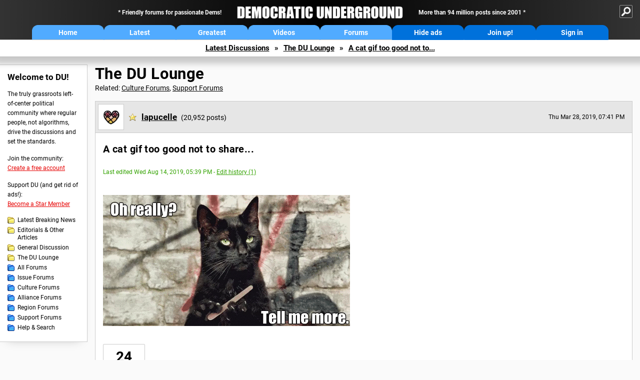

--- FILE ---
content_type: text/html; charset=ISO-8859-1
request_url: https://ww.democraticunderground.org/10181201499
body_size: 26119
content:
    <!DOCTYPE html><html><head>
    <!-- Google tag (gtag.js) -->
<script async src="https://www.googletagmanager.com/gtag/js?id=G-ZR0YG63B51"></script>
<script>
  window.dataLayer = window.dataLayer || [];
  function gtag(){dataLayer.push(arguments);}
  gtag('js', new Date());

  gtag('config', 'G-ZR0YG63B51');
</script>
    <meta charset="iso-8859-1"/>
    <script src="https://the.gatekeeperconsent.com/cmp.min.js" data-cfasync="false"></script>
    <script async src="//www.ezojs.com/ezoic/sa.min.js"></script>
<script>
  window.ezstandalone = window.ezstandalone || {};
  ezstandalone.cmd = ezstandalone.cmd || [];
</script>
    
    
    
    <meta name="usertype" content="noaccount">
    <meta name="viewport" content="width=device-width,initial-scale=1">
    
    <link href="/du4css/du4_20250602_unminified.css" rel="stylesheet"/><link href="/du4css/tooltips-off.css" rel="stylesheet"><link href="/du4css/promo.css" rel="stylesheet">
    
    <script type="application/ld+json">
{
"@context": "https://schema.org",
"@type": "DiscussionForumPosting",
"mainEntityOfPage": "https://www.democraticunderground.com/10181201499",
"headline": "A cat gif too good not to share...",
"text": "<img src=\"https:\/\/i.postimg.cc\/x1qkFVVP\/cat-nails-gif.gif\" border=\"0\">",
"datePublished": "2019-03-29T0:41:17+00:00"
}
</script>
    <title>A cat gif too good not to share... - Democratic Underground Forums</title>
    <link rel="shortcut icon" href="/du4img/favicon.png"/>
    
    <script language="JavaScript" type="text/javascript" src="/scripts/dynamic-ajax-content2.js"></script>
    <script language="JavaScript" type="text/javascript" src="/scripts/sendrequest.js"></script>
    <script language="JavaScript" type="text/javascript" src="/scripts/toggle-visibility.js"></script>
    
    
    
    <meta property="og:image" content="https://www.democraticunderground.com/imgs/du100x100.gif"/>
    
    <script src="https://cdn.p-n.io/pushly-sdk.min.js?domain_key=JgdwUfT0DkcI7trDDqCljDaIgoDUtp8K4fct" async></script>
<script>
  window.PushlySDK = window.PushlySDK || [];
  function pushly() { window.PushlySDK.push(arguments) }
  pushly('load', {
    domainKey: 'JgdwUfT0DkcI7trDDqCljDaIgoDUtp8K4fct',
    sw: '/pushly/pushly-sdk-worker.js',
  });
</script>
    
    </head>
    <body id="thread">    <div id="fb-root"></div>
<script>(function(d, s, id) {
  var js, fjs = d.getElementsByTagName(s)[0];
  if (d.getElementById(id)) return;
  js = d.createElement(s); js.id = id;
  js.src = "//connect.facebook.net/en_US/all.js#xfbml=1";
  fjs.parentNode.insertBefore(js, fjs);
}(document, 'script', 'facebook-jssdk'));</script>
    <a name="top" id="top"></a>
    <!-- PAGE HEADER: INCLUDES NAV BUTTONS, SITE LOGO, AND LOCATION TRAIL -->
		<div class="page-header">
          <div class="nav-sitesearch-button-container">
            <div id="nav-sitesearch-button">
            <a id="nav-sitesearch-button-off" onclick="getSearch()"></a>
            </div>
          </div>
			<div class="menu">
            
                <div class="header desktop">
    <div class="header-inner">
        <div class="header-desktop-flex">
            <div class="header-desktop-text1">
                Friendly forums for passionate Dems!
            </div>
            <div class="header-desktop-logo">
                <a href="/index.php" title="Democratic Underground Home"></a>
            </div>
            <div class="header-desktop-text2">
                More than 94 million posts since 2001
            </div>
        </div>
        <div class="header-desktop-nav-flex">
            <a class="header-desktop-nav-button hb-latest" href="/index.php">Home</a>
            <a class="header-desktop-nav-button hb-latest" href="/?com=latest_threads">Latest</a>
            <a class="header-desktop-nav-button hb-greatest" href="/?com=greatest_threads">Greatest</a>
            <a class="header-desktop-nav-button hb-videos" href="/?com=latest_videos">Videos</a>
            <a class="header-desktop-nav-button hb-forums" href="/?com=forums">Forums</a>
            <a class="header-desktop-nav-button hb-ads"  href="/star">Hide ads</a>
      <a class="header-desktop-nav-button hb-join" href="/?com=login&create=1">Join up!</a>
            <a class="header-desktop-nav-button hb-login" href="/?com=login">Sign in</a>
        </div>
    </div>
</div>


                <div class="header mobile">
    <div class="header-inner">
        <div class="header-mobile-logo-flex">
            <div class="header-mobile-logo">
                <a href="/index.php" title="Democratic Underground Home"></a>
            </div>
        </div>
        <div class="header-mobile-nav-flex row1">
            <a class="header-mobile-nav-button hb-home" href="/index.php">Home</a>
            <a class="header-mobile-nav-button hb-latest" href="/?com=latest_threads">Latest</a>
            <a class="header-mobile-nav-button hb-greatest" href="/?com=greatest_threads">Greatest</a>
        </div>
        <div class="header-mobile-nav-flex row2">
            <a class="header-mobile-nav-button hb-videos" href="/?com=latest_videos">Videos</a>
            <a class="header-mobile-nav-button hb-forums" href="/?com=forums">Forums</a>
            <a class="header-mobile-nav-button hbm-mystuff" href="/?com=search">Help</a>
        </div>
        <div class="header-mobile-nav-flex row3">
            <a class="header-mobile-nav-button hb-ads" href="/star">Hide ads</a>
            <a class="header-mobile-nav-button hb-join" href="/?com=login&create=1">Join up!</a>
            <a class="header-mobile-nav-button hb-login" href="/?com=login">Sign in</a>
        </div>
    </div>
</div>

                
                
				<!-- "NAVIGATE" OPTIONS (HIDDEN UNTIL CLICKED) -->
				<div id="navContent">
					<div class="menu-inner">
						<div class="menu-button"><a class="big-button button-mediumblue" href="/?com=latest_threads"><span>Latest<br/>Discussions</span></a></div>
						<div class="menu-button"><a class="big-button button-mediumblue" href="/?com=greatest_threads"><span>Greatest<br/>Discussions</span></a></div>
						<div class="menu-button"><a class="big-button button-mediumblue" href="/?com=latest_videos"><span>Latest<br/>Videos</span></a></div>
						<div class="menu-button"><a class="big-button button-mediumblue" href="/?com=forum&amp;id=1014"><span>Latest<br/>Breaking News</span></a></div>
						<div class="menu-button"><a class="big-button button-mediumblue" href="/?com=forum&amp;id=1002"><span>General<br/>Discussion</span></a></div>
						<div class="menu-button"><a class="big-button button-mediumblue" href="/?com=forum&amp;id=1018"><span>The DU<br/>Lounge</span></a></div>
					</div>
					<div class="menu-inner">
						<div class="menu-button"><a class="big-button button-deepmediumblue" href="/?com=forum&amp;id=1311"><span>Issue<br/>Forums</span></a></div>
						<div class="menu-button"><a class="big-button button-deepmediumblue" href="/?com=forum&amp;id=1312"><span>Culture<br/>Forums</span></a></div>
						<div class="menu-button"><a class="big-button button-deepmediumblue" href="/?com=forum&amp;id=1313"><span>Alliance<br/>Forums</span></a></div>
						<div class="menu-button"><a class="big-button button-deepmediumblue" href="/?com=forum&amp;id=1314"><span>Region<br/>Forums</span></a></div>
						<div class="menu-button"><a class="big-button button-deepmediumblue" href="/?com=forum&amp;id=1315"><span>Support<br/>Forums</span></a></div>
						<div class="menu-button"><a class="big-button button-deepmediumblue" href="/?com=search"><span>Help &amp;<br/>Search</span></a></div>
					</div>
				</div>
                
			</div>
   <div id="nav-sitesearch-box-container" style="display: none;">
    <div class="nav-sitesearch-box">
        <form action="https://www.duckduckgo.com/" method="GET">
            <input type="hidden" name="sites" value="democraticunderground.com">
            <div class="nav-sitesearch">
                <div class="nav-sitesearch-left">
                    <input id="nav-sitesearch-input" type="text" name="q" value="" placeholder="">
                </div>
                <div class="nav-sitesearch-right">
                    <input type="submit" class="submit" value="Search">
                </div>
                <div class="nav-sitesearch-right">
                    <a class="nav-sitesearch" href="/?com=search&amp;standalone=1">Advanced<span> Search</span></a>
                </div>
            </div>
        </form>
    </div>
</div>
            <!-- LOCATION TRAIL (TOP) -->    <div class="location-trail-container">
    <div class="location-trail"><a href="/?com=latest_threads">Latest<span class="lt-hide"> Discussions</span></a><span class="lt-arrow">&raquo;</span><a href="/?com=forum&amp;id=1018">The DU Lounge</a><span class="lt-arrow">&raquo;</span><a href="">A cat gif too good not to...</a></div>
    </div>		</div> <!-- END PAGE HEADER -->
        <div class="undermenu-spacer"></div><div class="alert-containers"></div><!-- TOP OF PAGE -->
<div id="promo-topofpage-container">
     <div id="promo-topofpage-inner">
         <div class="promo-responsive">
         <!-- Ezoic - DU4-top_of_page - top_of_page -->
            <div id="ezoic-pub-ad-placeholder-186"></div>
<script>
    ezstandalone.cmd.push(function() {
        ezstandalone.showAds(186)
    });
</script>
            <!-- End Ezoic - DU4-top_of_page - top_of_page -->
         </div>
     </div>
</div>
<div id="promo-topofpage-container-blocked">
     <a id="promo-topofpage-blocked-pitch" href="/star"></a>
</div> <!-- END TOP OF PAGE -->    
    
    <div class="main-container">
    
    <!-- LEFT COLUMN -->
			<div class="left-col"><div class="leftcol-block">
	<span class="leftcol-pitch">Welcome to DU!</span>
    <span class="leftcol-pitch-text">The truly grassroots left-of-center political community where regular people, not algorithms, drive the discussions and set the standards.</span>
    <span class="leftcol-create">Join the community:</span>
    <span class="leftcol-create-link"><a href="/?com=login&amp;create=1">Create a free account</a></span>
    <span class="leftcol-support">Support DU (and get rid of ads!):</span>
    <span class="leftcol-support-link"><a href="/star">Become a Star Member</a></span>
    <span class="leftcol-altnav"><a class="altnav-forum-new"
href="/?com=forum&id=1014">Latest Breaking News</a></span>
<span class="leftcol-altnav"><a class="altnav-forum-new" href="/?com=forum&amp;id=1016">Editorials &amp; Other Articles</a></span>
<span class="leftcol-altnav"><a class="altnav-forum-new"
href="/?com=forum&id=1002">General Discussion</a></span>
<span class="leftcol-altnav"><a class="altnav-forum-new"
href="/?com=forum&id=1018">The DU Lounge</a></span>
    <span class="leftcol-altnav"><a class="altnav-forum-hub" href="/?com=forums">All Forums</a></span>
        <span class="leftcol-altnav"><a class="altnav-forum-hub" href="/?com=forum&amp;id=1311">Issue Forums</a></span>
        <span class="leftcol-altnav"><a class="altnav-forum-hub" href="/?com=forum&amp;id=1312">Culture Forums</a></span>
        <span class="leftcol-altnav"><a class="altnav-forum-hub" href="/?com=forum&amp;id=1313">Alliance Forums</a></span>
        <span class="leftcol-altnav"><a class="altnav-forum-hub" href="/?com=forum&amp;id=1314">Region Forums</a></span>
        <span class="leftcol-altnav"><a class="altnav-forum-hub" href="/?com=forum&amp;id=1315">Support Forums</a></span>
        <span class="leftcol-altnav"><a class="altnav-forum-hub" href="/?com=search">Help &amp; Search</a></span>
    <!-- <span class="leftcol-newsletter">Stay up to date:</span>
    <span class="leftcol-newsletter-link"><a href="mailing.shtml">Join our mailing list</a></span>-->
</div><!-- LEFT COL TOP -->
<div id="promo-leftcoltop-container">
  <div id="promo-leftcoltop-inner">
         <div class="promo-responsive">
         <!-- Ezoic -  DU4-left_col_top - sidebar -->
<div id="ezoic-pub-ad-placeholder-187"></div>
<script>
    ezstandalone.cmd.push(function() {
        ezstandalone.showAds(187)
    });
</script>
<!-- End Ezoic -  DU4-left_col_top - sidebar -->
         </div>
     </div>
</div>
<div id="promo-leftcoltop-container-blocked">
     <a id="promo-leftcoltop-blocked-pitch" href="/star"></a>
</div> <!-- END LEFT COL TOP -->

<!-- LEFT COL BOTTOM -->
<div id="promo-leftcolbottom-container">
  <div id="promo-leftcoltop-inner">
         <div class="promo-responsive">
         <!-- Ezoic - DU4-left_col_bottom - sidebar_bottom -->
<div id="ezoic-pub-ad-placeholder-188"></div>
<script>
    ezstandalone.cmd.push(function() {
        ezstandalone.showAds(188)
    });
</script>
<!-- End Ezoic - DU4-left_col_bottom - sidebar_bottom -->
         </div>
     </div>
</div>
<div id="promo-leftcolbottom-container-blocked">
     <a id="promo-leftcolbottom-blocked-pitch" href="/star"></a>
</div> <!-- END AD PLACEMENT -->    
    </div> <!-- END LEFT COLUMN -->    
    <!-- CENTER (MAIN) COLUMN -->
			<div class="center-col">

    
            
				<div class="page-description">
					<h1 class="page-title"><a href="/?com=forum&amp;id=1018">The DU Lounge</a></h1>
					<span class="page-related">Related: <a href="/?com=forum&amp;id=1312">Culture Forums</a>, <a href="/?com=forum&amp;id=1315">Support Forums</a></span>
				</div><a name="op" id="op"></a>
        <div class="op-container">
        <div class="reply-border" id="placeop">
      
      <div class="op-header">
      <span class="op-avatar"><a href="/?com=profile&amp;uid=334690"><img src="/avatars/heart.jpg" width="48" height="48" border="0" /></a></span>
      <span class="op-username"><h2 class="username-star"><a href="/?com=profile&amp;uid=334690" class="author2">lapucelle</a></h2> <i>(20,952 posts)</i></span>
      <span class="op-time smaller">Thu Mar 28, 2019, 07:41 PM</span>
						<span class="op-time-mobile smaller">Mar 2019</span>
      </div>
      
      <div class="op-content-container">
						<div class="op-content-cols">
							<div class="op-recarea">
								<div class="op-recbutton" id="op-recbutton">
									<a class="op-reccount" href="/?com=thread&amp;address=10181201499&amp;info=1">24</a><a class="smaller-button op-rec tooltip" href="/?com=login">Recommend<span class="tooltiptext tooltiptext-bottom-right">Recommend this post</span></a>
								</div></div>
       <div class="op-main">
								<h1>
      A cat gif too good not to share...</h1>
      
      <p class="post-edited">Last edited Wed Aug 14, 2019, 05:39 PM - <a href="/?com=thread&amp;address=10181201499&amp;info=1#edits">Edit history (1)</a></p><img src="https://i.postimg.cc/x1qkFVVP/cat-nails-gif.gif" border="0"></div>
      <div class="op-right">
      <div id="promo-op-container" class="show">
          <div id="promo-op-inner">
              <div class="promo-responsive">
                 <!-- Ezoic - DU4-op - mid_content -->
                 <div id="ezoic-pub-ad-placeholder-610"> </div>
                 <script>
    ezstandalone.cmd.push(function() {
        ezstandalone.showAds(610);
    });
</script>
                 <!-- End Ezoic - DU4-op - mid_content -->
              </div>
          </div>
     </div>
      </div>
      </div>
      
      
      
      </div>
                    <div class="desktop-op-footer-2024">
                    <div class="opf-container-2024">
                        <div class="opf-left">
                            <div id="opf-info-button">
							<a class="tooltip" href="/?com=thread&amp;info=1&amp;address=10181201499">Info<span class="tooltiptext tooltiptext-top">View post info, including edit history</span></a>
                            </div>
                            <div id="opf-bookmark-button">
                            <a class="small-button op-bookmark tooltip" href="/?com=login">Bookmark<span class="tooltiptext tooltiptext-top">Add this thread to your Bookmarks (My DU &raquo; Bookmarks)</span></a>
                            </div>
                            <div class="opf-buttons-break"></div>
                            <div id="opf-alert-button">
                            <a href="/?com=login" class="tooltip">Alert<span class="tooltiptext tooltiptext-bottom">Alert this post for a rule violation</span></a>
                            </div>
                            <div id="opf-trash-button">
							<a class="small-button op-trash tooltip" href="/?com=login">Trash<span class="tooltiptext tooltiptext-bottom">Put this discussion in your Trash Can (My DU &raquo; Trash Can)</span></a>
                            </div>
						</div>
						<div class="opf-right">
                            <div id="opf-repliesviews" class="smaller">1 replies, 2100 views</div>
                        <div class="opf-buttons-break"></div>
                            <div id="opf-options-button">
                                <a href="/?com=login" class="tooltip no-options">Options<span class="tooltiptext tooltiptext-bottom-right">No post options available</span></a>
                            </div>
                            <div id="opf-share-button">
                            <a href="#!" class="tooltip" onclick="handleOpButton(this); ajaxpage(&#39;/?com=ajax&amp;shareop=1&amp;forum=1018&amp;mid=1201499&amp;expand=1&#39;,&#39;op-expand&#39;); return false">Share<span class="tooltiptext tooltiptext-bottom-right">Get links to this post, and options for sharing it</span></a>
                            </div>
                            <div id="opf-reply-button">
                                    <a href="/?com=post&amp;post&amp;forum=1018&amp;pid=1201499" class="tooltip">Reply<span class="tooltiptext tooltiptext-bottom-right">Reply to this post</span></a>
                            </div>
                        </div></div>
                    </div>
					<div id="op-expand"></div>
                </div>
     <div id="promo-opmobile-container">
      <div id="promo-opmobile-inner">
          <div class="promo-responsive">
             <!-- Ezoic - DU4-op-mobile - long_content -->
             <div id="ezoic-pub-ad-placeholder-637"> </div>
             <script>
    ezstandalone.cmd.push(function() {
        ezstandalone.showAds(637);
    });
</script>
             <!-- End Ezoic - DU4-op-mobile - long_content -->
         </div>
     </div>
</div>
				</div> <!-- / OP-CONTAINER -->
     <div class="rt-extras">
					<span class="rt-extras-replies">
						<strong>1 replies</strong>
						<span class="rt-marked">
							<img src="/du4img/smicon-reply-new.gif"/>  = new reply since forum marked as read
						</span>
					</span>
     <div id="emptydiv"></div>
					<span class="rt-extras-options">
						<strong>Highlight:</strong>
						<a href="#!" class="rt-button rt-button-enabled tooltip" id="rt-highlight-none" name="highlight" value="none" checked="checked" onclick="none(); ajaxpage(&#39;/?com=ajax&amp;replytree=none&#39;, &#39;emptydiv&#39;);">None<span class="tooltiptext tooltiptext-top-right">Don&#39;t highlight anything</span></a>
						<a href="#!" class="rt-button tooltip" id="rt-highlight-newest" name="highlight" value="newest" onclick="ajaxpage(&#39;/?com=ajax&amp;replytree=newest&#39;, &#39;emptydiv&#39;); newest();">5 newest<span class="tooltiptext tooltiptext-top-right">Highlight 5 most recent replies</span></a>
					</span>
				</div>
				<div class="reply-table">
                    <div class="rt-head">
						<span class="rt-title rt-reply-old">A cat gif too good not to share... (Original Post)</span>
						<span class="rt-author">lapucelle</span>
						<span class="rt-time">Mar 2019</span>
						<span class="rt-post">OP</span>
					</div>
      <div class="rt-row" id="rt-post-1">
        <span class="rt-spacer rt-L"></span>
        <span class="rt-replytitle rt-reply-new"><a href="#post1">cat says ::: I RULE</a></span>
        <span class="rt-author">trueblue2007</span>
        <span class="rt-time">Mar 2019</span>
        <span class="rt-post">#1</span>
      </div>
      
</div>
        <div class="anchor"><a name="post1" id="post1"></a></div>
        <div class="reply" id="place1">
        <div class="reply-box">
						<div class="reply-header">
      <div class="reply-break-col"></div>
      <div class="reply-avatar-col">
								<div class="reply-avatar"><a href="/?com=profile&amp;uid=203607"><img src="/avatars/cat.gif"></a></div>
							</div>
        <div class="reply-username-col">
          <div class="reply-username"><h4 class="username-star"><a href="/?com=profile&amp;uid=203607">trueblue2007</a></h4> <span class="smaller">(19,108 posts)</span></div>
          <div class="reply-title">1. cat says ::: I RULE</div>
        </div>
        <div class="reply-time-col">
          <div class="reply-to smaller">Reply to <a href="#op">lapucelle (Original post)</a></div>
          <div class="reply-time smaller">Fri Mar 29, 2019, 12:04 AM</div>
								 <!-- MOBILE --><div class="reply-time-mobile smaller">Mar 2019</div>
        </div>
        </div>
        <div class="reply-content">
          </div>
          
          
          
        <div class="desktop-reply-footer-2024">
            <div class="rf-container-2024" id="reply-1-buttons">
								<div class="rf-recs-2024" id="reply-1-rec-buttons">
                                    <div class="rf-recs-left-2024 tooltip">
                                        
                                        <a href="/?com=view_post&amp;forum=1018&amp;pid=1201572">-<span class="tooltiptext tooltiptext-bottom">See who recommended this post</span></a>
                                    </div>
                                    <div class="rf-recs-right-2024 tooltip">
                                        <a href="/?com=login">Rec<span class="tooltiptext tooltiptext-bottom">Recommend this post</span></a>
                                        </div>
                                        </div>
                                        <div class="rf-top-2024 tooltip"><a href="#">Top<span class="tooltiptext tooltiptext-bottom">Back to the top of the page</span></a></div>
                                        <div class="rf-alert-2024 tooltip">
                                    <a href="/?com=login">Alert<span class="tooltiptext tooltiptext-bottom">Alert this post for a rule violation</span></a>
                                </div>
							<div class="rf-widespacer-2024 tooltip"></div>
								<div class="rf-options-2024 tooltip">
        <a href="/?com=login" class="no-options">Options<span class="tooltiptext tooltiptext-bottom-right">No post options available</span></a>
        </div>
        <div class="rf-share-2024 tooltip">
            <a href="#!" onclick="handleFooterButton(this); ajaxpage(&#39;/?com=ajax&amp;sharerep=1&amp;forum=1018&amp;mid=1201572&amp;expand=1&amp;thread=1201499&amp;repnum=1&#39;,&#39;reply-1-expand&#39;); return false">Share<span class="tooltiptext tooltiptext-bottom-right">Get direct links to this post</span></a>
        </div>
        <div class="rf-reply-2024 tooltip"><a href="/?com=post&amp;forum=1018&amp;pid=1201572">Reply<span class="tooltiptext tooltiptext-bottom-right">Reply to this post</span></a></div>
        
        </div>
        <div id="reply-1-expand" style="display: none;"></div>
        </div>
        </div>
        
        </div><div class="reply-button-bottom-container">
     <a class="reply-button-bottom" href="/?com=post&amp;forum=1018&amp;pid=1201499">Reply to this discussion</a>
</div></div>
    
    </div>	<!-- END CENTER (MAIN) COLUMN -->
    </div>
    <a href="BadBotHoneypotEndpoint value/" rel="nofollow" style="display: none" aria-hidden="true">https://pmatep5f7b.execute-api.us-east-1.amazonaws.com/ProdStage</a>
    <!-- LOCATION TRAIL (BOTTOM) -->    <div class="location-trail-container">
    <div class="location-trail-bottom"><a href="/?com=latest_threads">Latest<span class="lt-hide"> Discussions</span></a><span class="lt-arrow">&raquo;</span><a href="/?com=forum&amp;id=1018">The DU Lounge</a><span class="lt-arrow">&raquo;</span><a href="">A cat gif too good not to...</a></div>
    </div>      <div class="footer">
	<!-- NEW SECTION --><a href="/index.php">Home</a> | <a href="/?com=latest_threads">Latest Discussions</a> | <a href="/?com=greatest_threads">Greatest Discussions</a> | <a href="/?com=latest_videos">Latest Videos</a> | <a href="/?com=forums">All Forums</a><br/>
	<br/>
    <!-- END NEW SECTION -->
    <a href="/?com=aboutus">About</a> | <a href="/?com=copyright">Copyright</a> | <a href="/?com=privacy">Privacy</a> | <a href="/?com=termsofservice">Terms of service</a> | <a href="/?com=contact">Contact</a><br/>
	<br/>
	<a href="/?com=inmemoriam">In Memoriam</a><br/>
	<br/>
			&copy; 2001 - 2026 Democratic Underground, LLC. Thank you for visiting.
		</div>
		<div class="vignette"></div>
		<script type="text/javascript" src="/du4scripts/ad-provider.js"></script>
		<script type="text/javascript" src="/du4scripts/script_adblock-buster.js"></script>
        <script type="text/javascript" src="/du4scripts/script_box-checker.js"></script>
		<!-- GLOBAL: COLLAPSE NAV -->
		<script type="text/javascript" src="/du4scripts/script_collapse-nav.js"></script>
        <!-- GLOBAL: TOGGLE SITESEARCH -->
        <script type="text/javascript" src="/du4scripts/script_toggle-sitesearch.js"></script>
        <!-- GLOBAL: COLLAPSE ACCOUNT -->
		<script type="text/javascript" src="/du4scripts/script_collapse-account.js"></script>
        
        
        
        <script type="text/javascript" src="/du4scripts/script_highlight-posts.js"></script>
        <script type="text/javascript" src="/du4scripts/script_toggle-notes.js"></script>
        <script type="text/javascript" src="/du4scripts/script_mastodon-share.js"></script>
        <script type="text/javascript" src="/du4scripts/script_thread-opreply-button-handler.js"></script>
        <script type="text/javascript" src="/du4scripts/script_zero-recs-hider.js"></script>
        
        
<script type='text/javascript' style='display:none;' async>
</script>

<script type="text/javascript" data-cfasync="false"></script></body></html>

--- FILE ---
content_type: application/javascript
request_url: https://ww.democraticunderground.org/du4scripts/script_mastodon-share.js
body_size: 310
content:
function MastodonShare() {
    var src = mastoshare.getAttribute("data-src");
    var domain = prompt("Enter the address of your Mastodon instance (eg. mastodon.social) and the share page will open in a new tab or window.");
    if (domain == "" || domain == null) {
        return;
    }
    var url = "https://" + domain + "/share?text=" + src;
    window.open(url, '_blank');
}

--- FILE ---
content_type: application/javascript
request_url: https://ww.democraticunderground.org/du4scripts/script_collapse-nav.js
body_size: 947
content:
// COLLAPSE NAV

var coll = document.getElementsByClassName("collapseNav");
var i;
for (i = 0; i < coll.length; i++) {
	coll[i].addEventListener("click", function() {
		this.classList.toggle("active");
		var navContent = document.getElementById("navContent");
		var accountContent = document.getElementById("accountContent");
		if (navContent.style.display === "block") { 			// IF NAV IS VISIBLE WHEN CLICKED
			navContent.style.display = "none"; 					// THEN HIDE NAV
		} 
		else {													// BUT IF NAV IS HIDDEN WHEN CLICKED
			navContent.style.display = "block";					// THEN SHOW NAV
			if (accountContent.style.display === "block") {	 	// AND IF ACCOUNT IS VISIBLE
				accountContent.style.display = "none"; 			// THEN HIDE ACCOUNT
				var toggleIt = document.getElementsByClassName("collapseAccount");
				var j;
				for (j = 0; j < toggleIt.length; j++) {
					toggleIt[j].classList.toggle("active"); 	// AND DEACTIVATE ACCOUNT BUTTON
				}				
			}
		}
	});
	console.log("Nav is open");
}